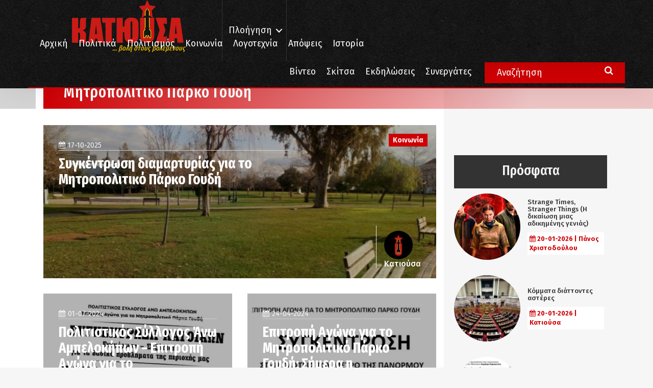

--- FILE ---
content_type: text/html; charset=UTF-8
request_url: https://www.katiousa.gr/tag/mitropolitiko-parko-goudi/
body_size: 15625
content:
<!DOCTYPE html PUBLIC "-//W3C//DTD XHTML 1.0 Transitional//EN" "http://www.w3.org/TR/xhtml1/DTD/xhtml1-transitional.dtd">
<html xmlns="http://www.w3.org/1999/xhtml">
<head>
    <meta http-equiv="Content-Type" content="text/html; charset=utf-8" />
    <meta name="viewport" content="width=device-width, initial-scale=1.0, user-scalable=no">


    <meta name='robots' content='index, follow, max-image-preview:large, max-snippet:-1, max-video-preview:-1' />

	<!-- This site is optimized with the Yoast SEO plugin v18.6 - https://yoast.com/wordpress/plugins/seo/ -->
	<title>Μητροπολιτικό Πάρκο Γουδή Archives - Κατιούσα</title>
	<link rel="canonical" href="https://www.katiousa.gr/tag/mitropolitiko-parko-goudi/" />
	<link rel="next" href="https://www.katiousa.gr/tag/mitropolitiko-parko-goudi/page/2/" />
	<meta property="og:locale" content="el_GR" />
	<meta property="og:type" content="article" />
	<meta property="og:title" content="Μητροπολιτικό Πάρκο Γουδή Archives - Κατιούσα" />
	<meta property="og:url" content="https://www.katiousa.gr/tag/mitropolitiko-parko-goudi/" />
	<meta property="og:site_name" content="Κατιούσα" />
	<meta name="twitter:card" content="summary" />
	<script type="application/ld+json" class="yoast-schema-graph">{"@context":"https://schema.org","@graph":[{"@type":"WebSite","@id":"https://www.katiousa.gr/#website","url":"https://www.katiousa.gr/","name":"Κατιούσα","description":"...βολή στους βολεμένους","potentialAction":[{"@type":"SearchAction","target":{"@type":"EntryPoint","urlTemplate":"https://www.katiousa.gr/?s={search_term_string}"},"query-input":"required name=search_term_string"}],"inLanguage":"el"},{"@type":"CollectionPage","@id":"https://www.katiousa.gr/tag/mitropolitiko-parko-goudi/#webpage","url":"https://www.katiousa.gr/tag/mitropolitiko-parko-goudi/","name":"Μητροπολιτικό Πάρκο Γουδή Archives - Κατιούσα","isPartOf":{"@id":"https://www.katiousa.gr/#website"},"breadcrumb":{"@id":"https://www.katiousa.gr/tag/mitropolitiko-parko-goudi/#breadcrumb"},"inLanguage":"el","potentialAction":[{"@type":"ReadAction","target":["https://www.katiousa.gr/tag/mitropolitiko-parko-goudi/"]}]},{"@type":"BreadcrumbList","@id":"https://www.katiousa.gr/tag/mitropolitiko-parko-goudi/#breadcrumb","itemListElement":[{"@type":"ListItem","position":1,"name":"Home","item":"https://www.katiousa.gr/"},{"@type":"ListItem","position":2,"name":"Μητροπολιτικό Πάρκο Γουδή"}]}]}</script>
	<!-- / Yoast SEO plugin. -->


<link rel='dns-prefetch' href='//fonts.googleapis.com' />
<link rel='dns-prefetch' href='//maxcdn.bootstrapcdn.com' />
<link rel='dns-prefetch' href='//s.w.org' />
<link rel="alternate" type="application/rss+xml" title="Ροή RSS &raquo; Κατιούσα" href="https://www.katiousa.gr/feed/" />
<link rel="alternate" type="application/rss+xml" title="Ροή Σχολίων &raquo; Κατιούσα" href="https://www.katiousa.gr/comments/feed/" />
<link rel="alternate" type="application/rss+xml" title="Κανάλι ετικέτας Μητροπολιτικό Πάρκο Γουδή &raquo; Κατιούσα" href="https://www.katiousa.gr/tag/mitropolitiko-parko-goudi/feed/" />
<script type="text/javascript">
window._wpemojiSettings = {"baseUrl":"https:\/\/s.w.org\/images\/core\/emoji\/13.1.0\/72x72\/","ext":".png","svgUrl":"https:\/\/s.w.org\/images\/core\/emoji\/13.1.0\/svg\/","svgExt":".svg","source":{"concatemoji":"https:\/\/www.katiousa.gr\/wp-includes\/js\/wp-emoji-release.min.js?ver=5.9.12"}};
/*! This file is auto-generated */
!function(e,a,t){var n,r,o,i=a.createElement("canvas"),p=i.getContext&&i.getContext("2d");function s(e,t){var a=String.fromCharCode;p.clearRect(0,0,i.width,i.height),p.fillText(a.apply(this,e),0,0);e=i.toDataURL();return p.clearRect(0,0,i.width,i.height),p.fillText(a.apply(this,t),0,0),e===i.toDataURL()}function c(e){var t=a.createElement("script");t.src=e,t.defer=t.type="text/javascript",a.getElementsByTagName("head")[0].appendChild(t)}for(o=Array("flag","emoji"),t.supports={everything:!0,everythingExceptFlag:!0},r=0;r<o.length;r++)t.supports[o[r]]=function(e){if(!p||!p.fillText)return!1;switch(p.textBaseline="top",p.font="600 32px Arial",e){case"flag":return s([127987,65039,8205,9895,65039],[127987,65039,8203,9895,65039])?!1:!s([55356,56826,55356,56819],[55356,56826,8203,55356,56819])&&!s([55356,57332,56128,56423,56128,56418,56128,56421,56128,56430,56128,56423,56128,56447],[55356,57332,8203,56128,56423,8203,56128,56418,8203,56128,56421,8203,56128,56430,8203,56128,56423,8203,56128,56447]);case"emoji":return!s([10084,65039,8205,55357,56613],[10084,65039,8203,55357,56613])}return!1}(o[r]),t.supports.everything=t.supports.everything&&t.supports[o[r]],"flag"!==o[r]&&(t.supports.everythingExceptFlag=t.supports.everythingExceptFlag&&t.supports[o[r]]);t.supports.everythingExceptFlag=t.supports.everythingExceptFlag&&!t.supports.flag,t.DOMReady=!1,t.readyCallback=function(){t.DOMReady=!0},t.supports.everything||(n=function(){t.readyCallback()},a.addEventListener?(a.addEventListener("DOMContentLoaded",n,!1),e.addEventListener("load",n,!1)):(e.attachEvent("onload",n),a.attachEvent("onreadystatechange",function(){"complete"===a.readyState&&t.readyCallback()})),(n=t.source||{}).concatemoji?c(n.concatemoji):n.wpemoji&&n.twemoji&&(c(n.twemoji),c(n.wpemoji)))}(window,document,window._wpemojiSettings);
</script>
<style type="text/css">
img.wp-smiley,
img.emoji {
	display: inline !important;
	border: none !important;
	box-shadow: none !important;
	height: 1em !important;
	width: 1em !important;
	margin: 0 0.07em !important;
	vertical-align: -0.1em !important;
	background: none !important;
	padding: 0 !important;
}
</style>
	<link rel='stylesheet' id='amw-galleria-style-css'  href='https://www.katiousa.gr/wp-content/plugins/galleria/galleria/themes/amw-classic-light/galleria.amw-classic-light.css?ver=1.0.3' type='text/css' media='all' />
<link rel='stylesheet' id='wp-block-library-css'  href='https://www.katiousa.gr/wp-includes/css/dist/block-library/style.min.css?ver=5.9.12' type='text/css' media='all' />
<style id='global-styles-inline-css' type='text/css'>
body{--wp--preset--color--black: #000000;--wp--preset--color--cyan-bluish-gray: #abb8c3;--wp--preset--color--white: #ffffff;--wp--preset--color--pale-pink: #f78da7;--wp--preset--color--vivid-red: #cf2e2e;--wp--preset--color--luminous-vivid-orange: #ff6900;--wp--preset--color--luminous-vivid-amber: #fcb900;--wp--preset--color--light-green-cyan: #7bdcb5;--wp--preset--color--vivid-green-cyan: #00d084;--wp--preset--color--pale-cyan-blue: #8ed1fc;--wp--preset--color--vivid-cyan-blue: #0693e3;--wp--preset--color--vivid-purple: #9b51e0;--wp--preset--gradient--vivid-cyan-blue-to-vivid-purple: linear-gradient(135deg,rgba(6,147,227,1) 0%,rgb(155,81,224) 100%);--wp--preset--gradient--light-green-cyan-to-vivid-green-cyan: linear-gradient(135deg,rgb(122,220,180) 0%,rgb(0,208,130) 100%);--wp--preset--gradient--luminous-vivid-amber-to-luminous-vivid-orange: linear-gradient(135deg,rgba(252,185,0,1) 0%,rgba(255,105,0,1) 100%);--wp--preset--gradient--luminous-vivid-orange-to-vivid-red: linear-gradient(135deg,rgba(255,105,0,1) 0%,rgb(207,46,46) 100%);--wp--preset--gradient--very-light-gray-to-cyan-bluish-gray: linear-gradient(135deg,rgb(238,238,238) 0%,rgb(169,184,195) 100%);--wp--preset--gradient--cool-to-warm-spectrum: linear-gradient(135deg,rgb(74,234,220) 0%,rgb(151,120,209) 20%,rgb(207,42,186) 40%,rgb(238,44,130) 60%,rgb(251,105,98) 80%,rgb(254,248,76) 100%);--wp--preset--gradient--blush-light-purple: linear-gradient(135deg,rgb(255,206,236) 0%,rgb(152,150,240) 100%);--wp--preset--gradient--blush-bordeaux: linear-gradient(135deg,rgb(254,205,165) 0%,rgb(254,45,45) 50%,rgb(107,0,62) 100%);--wp--preset--gradient--luminous-dusk: linear-gradient(135deg,rgb(255,203,112) 0%,rgb(199,81,192) 50%,rgb(65,88,208) 100%);--wp--preset--gradient--pale-ocean: linear-gradient(135deg,rgb(255,245,203) 0%,rgb(182,227,212) 50%,rgb(51,167,181) 100%);--wp--preset--gradient--electric-grass: linear-gradient(135deg,rgb(202,248,128) 0%,rgb(113,206,126) 100%);--wp--preset--gradient--midnight: linear-gradient(135deg,rgb(2,3,129) 0%,rgb(40,116,252) 100%);--wp--preset--duotone--dark-grayscale: url('#wp-duotone-dark-grayscale');--wp--preset--duotone--grayscale: url('#wp-duotone-grayscale');--wp--preset--duotone--purple-yellow: url('#wp-duotone-purple-yellow');--wp--preset--duotone--blue-red: url('#wp-duotone-blue-red');--wp--preset--duotone--midnight: url('#wp-duotone-midnight');--wp--preset--duotone--magenta-yellow: url('#wp-duotone-magenta-yellow');--wp--preset--duotone--purple-green: url('#wp-duotone-purple-green');--wp--preset--duotone--blue-orange: url('#wp-duotone-blue-orange');--wp--preset--font-size--small: 13px;--wp--preset--font-size--medium: 20px;--wp--preset--font-size--large: 36px;--wp--preset--font-size--x-large: 42px;}.has-black-color{color: var(--wp--preset--color--black) !important;}.has-cyan-bluish-gray-color{color: var(--wp--preset--color--cyan-bluish-gray) !important;}.has-white-color{color: var(--wp--preset--color--white) !important;}.has-pale-pink-color{color: var(--wp--preset--color--pale-pink) !important;}.has-vivid-red-color{color: var(--wp--preset--color--vivid-red) !important;}.has-luminous-vivid-orange-color{color: var(--wp--preset--color--luminous-vivid-orange) !important;}.has-luminous-vivid-amber-color{color: var(--wp--preset--color--luminous-vivid-amber) !important;}.has-light-green-cyan-color{color: var(--wp--preset--color--light-green-cyan) !important;}.has-vivid-green-cyan-color{color: var(--wp--preset--color--vivid-green-cyan) !important;}.has-pale-cyan-blue-color{color: var(--wp--preset--color--pale-cyan-blue) !important;}.has-vivid-cyan-blue-color{color: var(--wp--preset--color--vivid-cyan-blue) !important;}.has-vivid-purple-color{color: var(--wp--preset--color--vivid-purple) !important;}.has-black-background-color{background-color: var(--wp--preset--color--black) !important;}.has-cyan-bluish-gray-background-color{background-color: var(--wp--preset--color--cyan-bluish-gray) !important;}.has-white-background-color{background-color: var(--wp--preset--color--white) !important;}.has-pale-pink-background-color{background-color: var(--wp--preset--color--pale-pink) !important;}.has-vivid-red-background-color{background-color: var(--wp--preset--color--vivid-red) !important;}.has-luminous-vivid-orange-background-color{background-color: var(--wp--preset--color--luminous-vivid-orange) !important;}.has-luminous-vivid-amber-background-color{background-color: var(--wp--preset--color--luminous-vivid-amber) !important;}.has-light-green-cyan-background-color{background-color: var(--wp--preset--color--light-green-cyan) !important;}.has-vivid-green-cyan-background-color{background-color: var(--wp--preset--color--vivid-green-cyan) !important;}.has-pale-cyan-blue-background-color{background-color: var(--wp--preset--color--pale-cyan-blue) !important;}.has-vivid-cyan-blue-background-color{background-color: var(--wp--preset--color--vivid-cyan-blue) !important;}.has-vivid-purple-background-color{background-color: var(--wp--preset--color--vivid-purple) !important;}.has-black-border-color{border-color: var(--wp--preset--color--black) !important;}.has-cyan-bluish-gray-border-color{border-color: var(--wp--preset--color--cyan-bluish-gray) !important;}.has-white-border-color{border-color: var(--wp--preset--color--white) !important;}.has-pale-pink-border-color{border-color: var(--wp--preset--color--pale-pink) !important;}.has-vivid-red-border-color{border-color: var(--wp--preset--color--vivid-red) !important;}.has-luminous-vivid-orange-border-color{border-color: var(--wp--preset--color--luminous-vivid-orange) !important;}.has-luminous-vivid-amber-border-color{border-color: var(--wp--preset--color--luminous-vivid-amber) !important;}.has-light-green-cyan-border-color{border-color: var(--wp--preset--color--light-green-cyan) !important;}.has-vivid-green-cyan-border-color{border-color: var(--wp--preset--color--vivid-green-cyan) !important;}.has-pale-cyan-blue-border-color{border-color: var(--wp--preset--color--pale-cyan-blue) !important;}.has-vivid-cyan-blue-border-color{border-color: var(--wp--preset--color--vivid-cyan-blue) !important;}.has-vivid-purple-border-color{border-color: var(--wp--preset--color--vivid-purple) !important;}.has-vivid-cyan-blue-to-vivid-purple-gradient-background{background: var(--wp--preset--gradient--vivid-cyan-blue-to-vivid-purple) !important;}.has-light-green-cyan-to-vivid-green-cyan-gradient-background{background: var(--wp--preset--gradient--light-green-cyan-to-vivid-green-cyan) !important;}.has-luminous-vivid-amber-to-luminous-vivid-orange-gradient-background{background: var(--wp--preset--gradient--luminous-vivid-amber-to-luminous-vivid-orange) !important;}.has-luminous-vivid-orange-to-vivid-red-gradient-background{background: var(--wp--preset--gradient--luminous-vivid-orange-to-vivid-red) !important;}.has-very-light-gray-to-cyan-bluish-gray-gradient-background{background: var(--wp--preset--gradient--very-light-gray-to-cyan-bluish-gray) !important;}.has-cool-to-warm-spectrum-gradient-background{background: var(--wp--preset--gradient--cool-to-warm-spectrum) !important;}.has-blush-light-purple-gradient-background{background: var(--wp--preset--gradient--blush-light-purple) !important;}.has-blush-bordeaux-gradient-background{background: var(--wp--preset--gradient--blush-bordeaux) !important;}.has-luminous-dusk-gradient-background{background: var(--wp--preset--gradient--luminous-dusk) !important;}.has-pale-ocean-gradient-background{background: var(--wp--preset--gradient--pale-ocean) !important;}.has-electric-grass-gradient-background{background: var(--wp--preset--gradient--electric-grass) !important;}.has-midnight-gradient-background{background: var(--wp--preset--gradient--midnight) !important;}.has-small-font-size{font-size: var(--wp--preset--font-size--small) !important;}.has-medium-font-size{font-size: var(--wp--preset--font-size--medium) !important;}.has-large-font-size{font-size: var(--wp--preset--font-size--large) !important;}.has-x-large-font-size{font-size: var(--wp--preset--font-size--x-large) !important;}
</style>
<link rel='stylesheet' id='better-recent-comments-css'  href='https://www.katiousa.gr/wp-content/plugins/katiousa-recent-comments/assets/css/better-recent-comments.min.css?ver=5.9.12' type='text/css' media='all' />
<link rel='stylesheet' id='wordpress-popular-posts-css-css'  href='https://www.katiousa.gr/wp-content/plugins/wordpress-popular-posts/assets/css/wpp.css?ver=5.5.1' type='text/css' media='all' />
<link rel='stylesheet' id='katiousa-bootstrap-css'  href='https://www.katiousa.gr/wp-content/themes/katiousa_theme/css/bootstrap.min.css?ver=02' type='text/css' media='all' />
<link rel='stylesheet' id='katiousa-fonts-css'  href='https://fonts.googleapis.com/css?family=Fira+Sans%3A400%2C500%2C500i%2C700%2C700i%7CGFS+Didot%7CFira+Sans+Extra+Condensed%3A400%2C500%2C700&#038;ver=5.9.12' type='text/css' media='all' />
<link rel='stylesheet' id='katiousa-fontawesome-css'  href='https://maxcdn.bootstrapcdn.com/font-awesome/4.7.0/css/font-awesome.min.css?ver=5.9.12' type='text/css' media='all' />
<link rel='stylesheet' id='katiousa-slick-css'  href='https://www.katiousa.gr/wp-content/themes/katiousa_theme/css/slick.css?ver=5.9.12' type='text/css' media='all' />
<link rel='stylesheet' id='katiousa-slick-theme-css'  href='https://www.katiousa.gr/wp-content/themes/katiousa_theme/css/slick-theme.css?ver=5.9.12' type='text/css' media='all' />
<link rel='stylesheet' id='katiousa-style-css'  href='https://www.katiousa.gr/wp-content/themes/katiousa_theme/css/style.css?ver=02' type='text/css' media='all' />
<link rel='stylesheet' id='katiousa-menu-css'  href='https://www.katiousa.gr/wp-content/themes/katiousa_theme/css/menu.css?ver=02' type='text/css' media='all' />
<script type='text/javascript' src='https://www.katiousa.gr/wp-includes/js/jquery/jquery.min.js?ver=3.6.0' id='jquery-core-js'></script>
<script type='text/javascript' src='https://www.katiousa.gr/wp-includes/js/jquery/jquery-migrate.min.js?ver=3.3.2' id='jquery-migrate-js'></script>
<script type='text/javascript' src='https://www.katiousa.gr/wp-content/plugins/galleria/galleria/galleria-1.2.9.min.js?ver=1.2.9' id='amw-galleria-js'></script>
<script type='text/javascript' src='https://www.katiousa.gr/wp-content/plugins/galleria/galleria/themes/amw-classic-light/galleria.amw-classic-light.js?ver=1.0.3' id='amw-galleria-theme-js'></script>
<script type='application/json' id='wpp-json'>
{"sampling_active":0,"sampling_rate":100,"ajax_url":"https:\/\/www.katiousa.gr\/wp-json\/wordpress-popular-posts\/v1\/popular-posts","api_url":"https:\/\/www.katiousa.gr\/wp-json\/wordpress-popular-posts","ID":0,"token":"ce2c77fc03","lang":0,"debug":1}
</script>
<script type='text/javascript' src='https://www.katiousa.gr/wp-content/plugins/wordpress-popular-posts/assets/js/wpp.min.js?ver=5.5.1' id='wpp-js-js'></script>
<script type='text/javascript' src='https://www.katiousa.gr/wp-content/themes/katiousa_theme/js/modernizr.js' id='katiousa-modernizr-js'></script>
<link rel="https://api.w.org/" href="https://www.katiousa.gr/wp-json/" /><link rel="alternate" type="application/json" href="https://www.katiousa.gr/wp-json/wp/v2/tags/14375" /><link rel="EditURI" type="application/rsd+xml" title="RSD" href="https://www.katiousa.gr/xmlrpc.php?rsd" />
<link rel="wlwmanifest" type="application/wlwmanifest+xml" href="https://www.katiousa.gr/wp-includes/wlwmanifest.xml" /> 
<meta name="generator" content="WordPress 5.9.12" />
            <style id="wpp-loading-animation-styles">@-webkit-keyframes bgslide{from{background-position-x:0}to{background-position-x:-200%}}@keyframes bgslide{from{background-position-x:0}to{background-position-x:-200%}}.wpp-widget-placeholder,.wpp-widget-block-placeholder{margin:0 auto;width:60px;height:3px;background:#dd3737;background:linear-gradient(90deg,#dd3737 0%,#571313 10%,#dd3737 100%);background-size:200% auto;border-radius:3px;-webkit-animation:bgslide 1s infinite linear;animation:bgslide 1s infinite linear}</style>
            
    <script>
    // JavaScript Document<script type='text/javascript'>

    var googletag = googletag || {};

    googletag.cmd = googletag.cmd || [];

    (function() {

    var gads = document.createElement('script');

    gads.async = true;

    gads.type = 'text/javascript';

    var useSSL = 'https:' == document.location.protocol;

    gads.src = (useSSL ? 'https:' : 'http:') +

    '//www.googletagservices.com/tag/js/gpt.js';

    var node = document.getElementsByTagName('script')[0];

    node.parentNode.insertBefore(gads, node);

    })();

    </script>

    <script>

    var targetCriteria = "ros,tag,mitropolitiko-parko-goudi";

    console.log(targetCriteria);

    googletag.cmd.push(function() {

      googletag.defineSlot('/21703121943/katiousa_300x250A', [[300,250],[300,600]], 'banner_300x250A').addService(googletag.pubads());
      googletag.defineSlot('/21703121943/katiousa_300x250B', [[300,250],[300,600]], 'banner_300x250B').addService(googletag.pubads());
      googletag.defineSlot('/21703121943/katiousa_300x250C', [[300,250],[300,600]], 'banner_300x250C').addService(googletag.pubads());
      googletag.defineSlot('/21703121943/katiousa_728x90A', [[728, 90]], 'banner_728x90Α').addService(googletag.pubads()); 
      googletag.defineSlot('/21703121943/katiousa_billboard', [[970,80],[970,90]], 'banner_billboard').addService(googletag.pubads());

    	// THE TARGET CRITERIA ARRAY
    	googletag.pubads().setTargeting("page", targetCriteria );
    	googletag.pubads().collapseEmptyDivs();
    	googletag.enableServices();

    	googletag.pubads().addEventListener('slotRenderEnded', function(event) {
    		// if(event.slot.getName() === '/18287256/gisland_skin'){
    		// 	if (!event.isEmpty ){
    		// 		var bodyTag = document.body;
    		// 		bodyTag.setAttribute( 'class', bodyTag.className +  ' has-skin' );
    		// 		var skinDiv = document.getElementById('skin_container');
    		// 		skinDiv.style.marginLeft = '-'+(event.size[0]*0.5)+'px';
    		// 	}
    		// }
    	});

    });


    </script>


    <link rel="apple-touch-icon" sizes="57x57" href="https://www.katiousa.gr/wp-content/themes/katiousa_theme/favicon/apple-icon-57x57.png">
    <link rel="apple-touch-icon" sizes="60x60" href="https://www.katiousa.gr/wp-content/themes/katiousa_theme/favicon/apple-icon-60x60.png">
    <link rel="apple-touch-icon" sizes="72x72" href="https://www.katiousa.gr/wp-content/themes/katiousa_theme/favicon/apple-icon-72x72.png">
    <link rel="apple-touch-icon" sizes="76x76" href="https://www.katiousa.gr/wp-content/themes/katiousa_theme/favicon/apple-icon-76x76.png">
    <link rel="apple-touch-icon" sizes="114x114" href="https://www.katiousa.gr/wp-content/themes/katiousa_theme/favicon/apple-icon-114x114.png">
    <link rel="apple-touch-icon" sizes="120x120" href="https://www.katiousa.gr/wp-content/themes/katiousa_theme/favicon/apple-icon-120x120.png">
    <link rel="apple-touch-icon" sizes="144x144" href="https://www.katiousa.gr/wp-content/themes/katiousa_theme/favicon/apple-icon-144x144.png">
    <link rel="apple-touch-icon" sizes="152x152" href="https://www.katiousa.gr/wp-content/themes/katiousa_theme/favicon/apple-icon-152x152.png">
    <link rel="apple-touch-icon" sizes="180x180" href="https://www.katiousa.gr/wp-content/themes/katiousa_theme/favicon/apple-icon-180x180.png">
    <link rel="icon" type="image/png" sizes="192x192"  href="https://www.katiousa.gr/wp-content/themes/katiousa_theme/favicon/android-icon-192x192.png">
    <link rel="icon" type="image/png" sizes="32x32" href="https://www.katiousa.gr/wp-content/themes/katiousa_theme/favicon/favicon-32x32.png">
    <link rel="icon" type="image/png" sizes="96x96" href="https://www.katiousa.gr/wp-content/themes/katiousa_theme/favicon/favicon-96x96.png">
    <link rel="icon" type="image/png" sizes="16x16" href="https://www.katiousa.gr/wp-content/themes/katiousa_theme/favicon/favicon-16x16.png">
    <link rel="manifest" href="https://www.katiousa.gr/wp-content/themes/katiousa_theme/favicon/manifest.json">
    <meta name="msapplication-TileColor" content="#121212">
    <meta name="msapplication-TileImage" content="https://www.katiousa.gr/wp-content/themes/katiousa_theme/favicon/ms-icon-144x144.png">
    <meta name="theme-color" content="#121212">

</head>

<body class="archive tag tag-mitropolitiko-parko-goudi tag-14375 wp-custom-logo">

<script>
    (function(i,s,o,g,r,a,m){i['GoogleAnalyticsObject']=r;i[r]=i[r]||function(){
            (i[r].q=i[r].q||[]).push(arguments)},i[r].l=1*new Date();a=s.createElement(o),
        m=s.getElementsByTagName(o)[0];a.async=1;a.src=g;m.parentNode.insertBefore(a,m)
    })(window,document,'script','https://www.google-analytics.com/analytics.js','ga');

    ga('create', 'UA-98638816-1', 'auto');
    ga('send', 'pageview');

</script>
<div id="fb-root"></div>
<script>(function(d, s, id) {
  var js, fjs = d.getElementsByTagName(s)[0];
  if (d.getElementById(id)) return;
  js = d.createElement(s); js.id = id;
  js.src = 'https://connect.facebook.net/en_US/sdk.js#xfbml=1&version=v2.11&appId=537279286631663';
  fjs.parentNode.insertBefore(js, fjs);
}(document, 'script', 'facebook-jssdk'));</script>


<!-------	HEADER	---------->
<header id="header">

    <div class="steady-header">
        <div class="container">
            <div id="logo" class="header-logo">
                <a href="https://www.katiousa.gr/">
                    <a href="https://www.katiousa.gr/" class="custom-logo-link" rel="home"><img width="225" height="84" src="https://www.katiousa.gr/wp-content/uploads/2017/05/logo2.png" class="custom-logo" alt="Κατιούσα" /></a>                </a>
                <div class="under-logo text-right">
                    ... βολή στους βολεμένους
                </div>
            </div>
            <div class="header-navigation">
                <ul class="main-nav-navigation">
                    <li class="menu-item">
                        <a class="cd-dropdown-trigger" href="#0">Πλοήγηση</a>
                        <a class="cd-dropdown-trigger cd-dropdown-trigger-mobile visible-xs">
                            <i class="fa fa-bars" aria-hidden="true"></i>
                        </a>
                    </li>
                </ul>
            </div>
            <div class="header-menu">
                <div class="visible-lg">
                <div class="menu-header-menu-container"><ul id="menu-header-menu" class="header-menu"><li id="menu-item-2073" class="menu-item menu-item-type-custom menu-item-object-custom menu-item-home menu-item-2073"><a href="https://www.katiousa.gr/">Αρχική</a></li>
<li id="menu-item-1820" class="menu-item menu-item-type-taxonomy menu-item-object-category menu-item-1820"><a href="https://www.katiousa.gr/category/politika/">Πολιτικά</a></li>
<li id="menu-item-1821" class="menu-item menu-item-type-taxonomy menu-item-object-category menu-item-1821"><a href="https://www.katiousa.gr/category/politismos/">Πολιτισμός</a></li>
<li id="menu-item-1818" class="menu-item menu-item-type-taxonomy menu-item-object-category menu-item-1818"><a href="https://www.katiousa.gr/category/koinonia/">Κοινωνία</a></li>
<li id="menu-item-1819" class="menu-item menu-item-type-taxonomy menu-item-object-category menu-item-1819"><a href="https://www.katiousa.gr/category/logotechnia/">Λογοτεχνία</a></li>
<li id="menu-item-2007" class="menu-item menu-item-type-taxonomy menu-item-object-category menu-item-2007"><a href="https://www.katiousa.gr/category/apopseis/">Απόψεις</a></li>
<li id="menu-item-1817" class="menu-item menu-item-type-taxonomy menu-item-object-category menu-item-1817"><a href="https://www.katiousa.gr/category/istoria/">Ιστορία</a></li>
</ul></div>                </div>
            </div>
        </div>
    </div>
    <div class="collapsible-header">
        <div class="container">
            <div class="extra-menu-wrapper">
                <div class="visible-lg">
                    <div class="menu-extra-menu-container"><ul id="menu-extra-menu" class="extra-menu"><li id="menu-item-2246" class="menu-item menu-item-type-taxonomy menu-item-object-section menu-item-2246"><a href="https://www.katiousa.gr/section/video/">Βίντεο</a></li>
<li id="menu-item-1914" class="menu-item menu-item-type-taxonomy menu-item-object-category menu-item-1914"><a href="https://www.katiousa.gr/category/skitsa/">Σκίτσα</a></li>
<li id="menu-item-1913" class="menu-item menu-item-type-taxonomy menu-item-object-category menu-item-1913"><a href="https://www.katiousa.gr/category/ekdiloseis/">Εκδηλώσεις</a></li>
<li id="menu-item-1868" class="menu-item menu-item-type-post_type menu-item-object-page menu-item-1868"><a href="https://www.katiousa.gr/synergates/">Συνεργάτες</a></li>
</ul></div>
            </div>
            </div>
            <div class="main-search-form visible-lg">
                <form role="search" method="get" id="searchform" class="main-search searchform" action="https://www.katiousa.gr">
                    <input name="s" class="main-search-input" type="search" value="Αναζήτηση" onfocus="this.select()" />
                    <i class="fa fa-search" aria-hidden="true"></i>
                </form>
            </div>

        </div>
    </div>
</header>

    <!-- SECTION CATEGORY -->
    <section class="section section-category sidebar-pushed">
        <div class="container-fluid">
            <div class="row">
                <div class="category-body">
                    <div class="container">
                        <div class="breadcrumbs" typeof="BreadcrumbList" vocab="http://schema.org/">
                            <!-- Breadcrumb NavXT 7.0.2 -->
<span property="itemListElement" typeof="ListItem"><a property="item" typeof="WebPage" title="Go to Κατιούσα." href="https://www.katiousa.gr" class="home"><span property="name">Αρχική</span></a><meta property="position" content="1"></span>/<span property="itemListElement" typeof="ListItem"><span property="name">Μητροπολιτικό Πάρκο Γουδή</span><meta property="position" content="2"></span>                        </div>
                        <div class="section-left">
                            <div class="list-wrapper stapelia-wrapper">
                                <div class="list-header basil-header">
                                    <h2 class="">Μητροπολιτικό Πάρκο Γουδή</h2>
                                </div>
                                <div style="height: 17px;"></div>
                                
                                    <div class="list-content stapelia-content">
                                        <div class="stapelia-horizontal">
                                                                                            <div class="list-item stapelia-item clearfix">
        <div class="list-container stapelia-container">
            <a href="https://www.katiousa.gr/koinonia/sygkentrosi-diamartyrias-gia-to-mitropolitiko-parko-goudi/">
                <div class="list-media stapelia-media">
                    <img width="640" height="407" src="https://www.katiousa.gr/wp-content/uploads/2025/10/mitropolitiko-parko-goudi-e1609931772374-1024x651-1.jpg" class="attachment-large size-large wp-post-image" alt="" srcset="https://www.katiousa.gr/wp-content/uploads/2025/10/mitropolitiko-parko-goudi-e1609931772374-1024x651-1.jpg 1024w, https://www.katiousa.gr/wp-content/uploads/2025/10/mitropolitiko-parko-goudi-e1609931772374-1024x651-1-300x191.jpg 300w, https://www.katiousa.gr/wp-content/uploads/2025/10/mitropolitiko-parko-goudi-e1609931772374-1024x651-1-768x488.jpg 768w" sizes="(max-width: 640px) 100vw, 640px" />                </div>
                <div class="list-categories stapelia-categories">
                    <span class="list-category stapelia-category primary-color">Κοινωνία</span>                </div>
                <div class="list-body stapelia-body col-md-8 col-sm-8 col-xs-10">
                    <div class="list-date stapelia-date">17-10-2025</div>
                    <h3 class="list-title stapelia-title">
                        Συγκέντρωση διαμαρτυρίας για το Μητροπολιτικό Πάρκο Γουδή                    </h3>
                    <div class="list-excerpt stapelia-excerpt">
                        ΣΥΓΚΕΝΤΡΩΣΗ ΔΙΑΜΑΡΤΥΡΙΑΣ ΠΕΜΠΤΗ 23 ΟΚΤΩΒΡΙΟΥ 2025 ΩΡΑ 6μ.μ. 
Στην πλατεία Μετρό Πανόρμου και ΠΟΡΕΙΑ στο Υπουργείο Περιβάλλοντος (Λ. Μεσογείων)                    </div>
                </div>
                <div class="list-author stapelia-author">
                    <div class="list-author-media">
    <img src="https://www.katiousa.gr/wp-content/uploads/userphoto/6.thumbnail.jpg" alt="Κατιούσα" class="media-object img-circle" width="56" height="56" /></div>
<div class="list-author-details">
    <h4 class="media-heading">Κατιούσα</h4>
</div>
                </div>
            </a>
        </div>
    </div>
                                        </div>
                                        <div class="stapelia-vertical clearfix">
                                                                                            <div class="list-item stapelia-item col-md-6">
        <div class="list-container stapelia-container">
            <a href="https://www.katiousa.gr/koinonia/perivallon/politistikos-syllogos-ano-ampelokipon-epitropi-agona-gia-to-mitropolitiko-parko-goudi-sygkentrosi-diamartyrias-tin-tetarti-3-iouli/">
                <div class="list-media stapelia-media">
                    <img width="640" height="408" src="https://www.katiousa.gr/wp-content/uploads/2024/07/6-9-1024x653.jpg" class="attachment-large size-large wp-post-image" alt="" loading="lazy" srcset="https://www.katiousa.gr/wp-content/uploads/2024/07/6-9-1024x653.jpg 1024w, https://www.katiousa.gr/wp-content/uploads/2024/07/6-9-300x191.jpg 300w, https://www.katiousa.gr/wp-content/uploads/2024/07/6-9-768x489.jpg 768w, https://www.katiousa.gr/wp-content/uploads/2024/07/6-9.jpg 1078w" sizes="(max-width: 640px) 100vw, 640px" />                </div>
                <div class="list-body stapelia-body">
                    <p class="list-date stapelia-date">01-07-2024</p>
                    <h3 class="list-title stapelia-title">Πολιτιστικός Σύλλογος Άνω Αμπελοκήπων &#8211; Επιτροπή Αγώνα για το Μητροπολιτικό Πάρκο  Γουδή: Συγκέντρωση διαμαρτυρίας την Τετάρτη 3 Ιούλη</h3>
                    <div class="list-categories stapelia-categories">
                        <span class="list-category stapelia-category primary-color">Περιβάλλον</span>                    </div>
                    <div class="list-excerpt stapelia-excerpt">
                        "Ενημέρωση και συζήτηση για τα βασικά προβλήματα της περιοχής μας"                    </div>
                    <div class="list-author list-table-cells stapelia-author">
                        <div class="list-author-media">
    <img src="https://www.katiousa.gr/wp-content/uploads/userphoto/6.thumbnail.jpg" alt="Κατιούσα" class="media-object img-circle" width="56" height="56" /></div>
<div class="list-author-details">
    <h4 class="media-heading">Κατιούσα</h4>
</div>
                    </div>
                </div>
            </a>
        </div>
    </div>
                                                                                            <div class="list-item stapelia-item col-md-6">
        <div class="list-container stapelia-container">
            <a href="https://www.katiousa.gr/koinonia/perivallon/epitropi-agona-gia-to-mitropolitiko-parko-goudi-simera-i-sygkentrosi-diamartyrias-kai-poreia-sto-yp-perivallontos/">
                <div class="list-media stapelia-media">
                    <img width="640" height="408" src="https://www.katiousa.gr/wp-content/uploads/2024/04/65-2-1024x653.jpg" class="attachment-large size-large wp-post-image" alt="" loading="lazy" srcset="https://www.katiousa.gr/wp-content/uploads/2024/04/65-2-1024x653.jpg 1024w, https://www.katiousa.gr/wp-content/uploads/2024/04/65-2-300x191.jpg 300w, https://www.katiousa.gr/wp-content/uploads/2024/04/65-2-768x489.jpg 768w, https://www.katiousa.gr/wp-content/uploads/2024/04/65-2.jpg 1078w" sizes="(max-width: 640px) 100vw, 640px" />                </div>
                <div class="list-body stapelia-body">
                    <p class="list-date stapelia-date">24-04-2024</p>
                    <h3 class="list-title stapelia-title">Επιτροπή Αγώνα για το Μητροπολιτικό Πάρκο Γουδή: Σήμερα η συγκέντρωση διαμαρτυρίας και πορεία στο Υπ. Περιβάλλοντος</h3>
                    <div class="list-categories stapelia-categories">
                        <span class="list-category stapelia-category primary-color">Περιβάλλον</span>                    </div>
                    <div class="list-excerpt stapelia-excerpt">
                        ΕΠΙΤΡΟΠΗ ΑΓΩΝΑ ΓΙΑ ΤΟ ΜΗΤΡΟΠΟΛΙΤΙΚΟ ΠΑΡΚΟ ΓΟΥΔΗ  ΣΥΓΚΕΝΤΡΩΣΗ ΔΙΑΜΑΡΤΥΡΙΑΣ 
 ΤΕΤΑΡΤΗ 24 ΑΠΡΙΛΙΟΥ 2024 ΩΡΑ 6 μ.μ. 
 Στην πλατεία Μετρό Πανόρμου 
ΚΑΙ ΠΟΡΕΙΑ ΣΤΟ ΥΠΟΥΡΓΕΙΟ ΠΕΡΙΒΑΛΛΟΝΤΟΣ  ΓΙΑ ΝΑ ΕΚΦΡΑΣΟΥΜΕ ΤΗΝ ΑΓΑΝΑΚΤΗΣΗ ΜΑΣ                     </div>
                    <div class="list-author list-table-cells stapelia-author">
                        <div class="list-author-media">
    <img src="https://www.katiousa.gr/wp-content/uploads/userphoto/6.thumbnail.jpg" alt="Κατιούσα" class="media-object img-circle" width="56" height="56" /></div>
<div class="list-author-details">
    <h4 class="media-heading">Κατιούσα</h4>
</div>
                    </div>
                </div>
            </a>
        </div>
    </div>
                                        </div>
                                        <div class="stapelia-horizontal">
                                                                                            <div class="list-item stapelia-item clearfix">
        <div class="list-container stapelia-container">
            <a href="https://www.katiousa.gr/koinonia/epitropi-agona-gia-to-mitropolitiko-parko-goudi-prosklisi-gia-koini-syskepsi-tin-tetarti-29-noemvri/">
                <div class="list-media stapelia-media">
                    <img width="640" height="340" src="https://www.katiousa.gr/wp-content/uploads/2023/11/parko-goudi.jpg" class="attachment-large size-large wp-post-image" alt="" loading="lazy" srcset="https://www.katiousa.gr/wp-content/uploads/2023/11/parko-goudi.jpg 980w, https://www.katiousa.gr/wp-content/uploads/2023/11/parko-goudi-300x159.jpg 300w, https://www.katiousa.gr/wp-content/uploads/2023/11/parko-goudi-768x408.jpg 768w" sizes="(max-width: 640px) 100vw, 640px" />                </div>
                <div class="list-categories stapelia-categories">
                    <span class="list-category stapelia-category primary-color">Κοινωνία</span>                </div>
                <div class="list-body stapelia-body col-md-8 col-sm-8 col-xs-10">
                    <div class="list-date stapelia-date">29-11-2023</div>
                    <h3 class="list-title stapelia-title">
                        Επιτροπή Αγώνα για το Μητροπολιτικό Πάρκο Γουδή: Πρόσκληση για κοινή σύσκεψη την Τετάρτη 29 Νοέμβρη                    </h3>
                    <div class="list-excerpt stapelia-excerpt">
                        Προς Φορείς και κινήσεις πολιτών που αγωνίζονται για το περιβάλλον  και την ποιότητα ζωής των κατοίκων της Αθήνας                     </div>
                </div>
                <div class="list-author stapelia-author">
                    <div class="list-author-media">
    <img src="https://www.katiousa.gr/wp-content/uploads/userphoto/6.thumbnail.jpg" alt="Κατιούσα" class="media-object img-circle" width="56" height="56" /></div>
<div class="list-author-details">
    <h4 class="media-heading">Κατιούσα</h4>
</div>
                </div>
            </a>
        </div>
    </div>
                                        </div>
                                        <div class="stapelia-vertical clearfix">
                                                                                            <div class="list-item stapelia-item col-md-6">
        <div class="list-container stapelia-container">
            <a href="https://www.katiousa.gr/koinonia/perivallon/epitropi-agona-gia-to-mitropolitiko-parko-goudi-enimerotiki-sygkentrosi-periodeia-tin-kyriaki-24-septemvri/">
                <div class="list-media stapelia-media">
                    <img width="640" height="408" src="https://www.katiousa.gr/wp-content/uploads/2023/09/goudi-1024x653.jpg" class="attachment-large size-large wp-post-image" alt="" loading="lazy" srcset="https://www.katiousa.gr/wp-content/uploads/2023/09/goudi-1024x653.jpg 1024w, https://www.katiousa.gr/wp-content/uploads/2023/09/goudi-300x191.jpg 300w, https://www.katiousa.gr/wp-content/uploads/2023/09/goudi-768x489.jpg 768w, https://www.katiousa.gr/wp-content/uploads/2023/09/goudi.jpg 1078w" sizes="(max-width: 640px) 100vw, 640px" />                </div>
                <div class="list-body stapelia-body">
                    <p class="list-date stapelia-date">19-09-2023</p>
                    <h3 class="list-title stapelia-title">Επιτροπή Αγώνα για το Μητροπολιτικό Πάρκο Γουδή: Ενημερωτική συγκέντρωση &#8211; περιοδεία την Κυριακή 24 Σεπτέμβρη</h3>
                    <div class="list-categories stapelia-categories">
                        <span class="list-category stapelia-category primary-color">Περιβάλλον</span>                    </div>
                    <div class="list-excerpt stapelia-excerpt">
                        Καλούμε σε ενημερωτική συγκέντρωση- περιοδεία στο Μητροπολιτικό Πάρκο Γουδή ΟΛΕΣ-ΟΥΣ που ζουν στο Λεκανοπέδιο Αττικής και αντιλαμβάνονται ότι δεν υπάρχουν πλέον περιθώρια αδιαφορίας στην κοινή προσπάθεια διάσωσης και ανάπτυξης του πράσινου.                    </div>
                    <div class="list-author list-table-cells stapelia-author">
                        <div class="list-author-media">
    <img src="https://www.katiousa.gr/wp-content/uploads/userphoto/6.thumbnail.jpg" alt="Κατιούσα" class="media-object img-circle" width="56" height="56" /></div>
<div class="list-author-details">
    <h4 class="media-heading">Κατιούσα</h4>
</div>
                    </div>
                </div>
            </a>
        </div>
    </div>
                                                                                            <div class="list-item stapelia-item col-md-6">
        <div class="list-container stapelia-container">
            <a href="https://www.katiousa.gr/koinonia/perivallon/epitropi-agona-gia-to-mitropolitiko-parko-goudi-os-pote-tha-kaigomaste-i-katastrofi-tou-perivallontos-den-tha-epitrepsoume-na-ginei-kanonikotita/">
                <div class="list-media stapelia-media">
                    <img width="640" height="427" src="https://www.katiousa.gr/wp-content/uploads/2023/07/001_190723_photo_19-07-23_15_35_051689854479-1024x683.jpg" class="attachment-large size-large wp-post-image" alt="" loading="lazy" srcset="https://www.katiousa.gr/wp-content/uploads/2023/07/001_190723_photo_19-07-23_15_35_051689854479-1024x683.jpg 1024w, https://www.katiousa.gr/wp-content/uploads/2023/07/001_190723_photo_19-07-23_15_35_051689854479-300x200.jpg 300w, https://www.katiousa.gr/wp-content/uploads/2023/07/001_190723_photo_19-07-23_15_35_051689854479-768x512.jpg 768w, https://www.katiousa.gr/wp-content/uploads/2023/07/001_190723_photo_19-07-23_15_35_051689854479.jpg 1200w" sizes="(max-width: 640px) 100vw, 640px" />                </div>
                <div class="list-body stapelia-body">
                    <p class="list-date stapelia-date">25-07-2023</p>
                    <h3 class="list-title stapelia-title">Επιτροπή Αγώνα για το Μητροπολιτικό Πάρκο Γουδή: Ως πότε θα καιγόμαστε; Η καταστροφή του περιβάλλοντος δεν θα επιτρέψουμε  να γίνει κανονικότητα</h3>
                    <div class="list-categories stapelia-categories">
                        <span class="list-category stapelia-category primary-color">Περιβάλλον</span>                    </div>
                    <div class="list-excerpt stapelia-excerpt">
                        Και αυτό το καλοκαίρι ο  πύρινος εφιάλτης καταστρέφει στο πέρασμά του τεράστιες δασικές  εκτάσεις, σπίτια, ζώα (οικόσιτα και άγρια) κλπ. σε αρκετές περιοχές της  χώρας μας...Οι ευθύνες της Κυβέρνησης, των Περιφερειών και των Δήμων είναι  τε...                    </div>
                    <div class="list-author list-table-cells stapelia-author">
                        <div class="list-author-media">
    <img src="https://www.katiousa.gr/wp-content/uploads/userphoto/6.thumbnail.jpg" alt="Κατιούσα" class="media-object img-circle" width="56" height="56" /></div>
<div class="list-author-details">
    <h4 class="media-heading">Κατιούσα</h4>
</div>
                    </div>
                </div>
            </a>
        </div>
    </div>
                                                                                            <div class="list-item stapelia-item col-md-6">
        <div class="list-container stapelia-container">
            <a href="https://www.katiousa.gr/koinonia/perivallon/oi-koinonikes-anagkes-tou-laou-vora-ton-epicheirimatikon-kai-allon-symferonton/">
                <div class="list-media stapelia-media">
                    <img width="640" height="360" src="https://www.katiousa.gr/wp-content/uploads/2023/03/parko-goudi.jpg" class="attachment-large size-large wp-post-image" alt="" loading="lazy" srcset="https://www.katiousa.gr/wp-content/uploads/2023/03/parko-goudi.jpg 710w, https://www.katiousa.gr/wp-content/uploads/2023/03/parko-goudi-300x169.jpg 300w" sizes="(max-width: 640px) 100vw, 640px" />                </div>
                <div class="list-body stapelia-body">
                    <p class="list-date stapelia-date">23-03-2023</p>
                    <h3 class="list-title stapelia-title">Οι κοινωνικές ανάγκες του λαού βορά των επιχειρηματικών και άλλων συμφερόντων</h3>
                    <div class="list-categories stapelia-categories">
                        <span class="list-category stapelia-category primary-color">Περιβάλλον</span>                    </div>
                    <div class="list-excerpt stapelia-excerpt">
                        Η ΕΠΙΤΡΟΠΗ ΑΓΩΝΑ ΓΙΑ ΤΟ ΜΗΤΡΟΠΟΛΙΤΙΚΟ ΠΑΡΚΟ ΓΟΥΔΗ, δεν βλέπει αποκομμένο το ζήτημα του περιβάλλοντος από τις άλλες ζωτικές ανάγκες του λαού και θα συνεχίσει τον αγώνα της, αλληλέγγυα πάντα σε όλους τους αγώνες κατά της απαξίωσης  και εμπορε...                    </div>
                    <div class="list-author list-table-cells stapelia-author">
                        <div class="list-author-media">
    <img src="https://www.katiousa.gr/wp-content/uploads/userphoto/6.thumbnail.jpg" alt="Κατιούσα" class="media-object img-circle" width="56" height="56" /></div>
<div class="list-author-details">
    <h4 class="media-heading">Κατιούσα</h4>
</div>
                    </div>
                </div>
            </a>
        </div>
    </div>
                                                                                            <div class="list-item stapelia-item col-md-6">
        <div class="list-container stapelia-container">
            <a href="https://www.katiousa.gr/koinonia/perivallon/na-ylopoiithei-to-eniaio-mitropolitiko-parko-goudi-ypsilou-kai-pyknou-prasinou-choris-emporevmatopoiisi-2/">
                <div class="list-media stapelia-media">
                    <img width="640" height="360" src="https://www.katiousa.gr/wp-content/uploads/2023/02/parko-goudi.jpg" class="attachment-large size-large wp-post-image" alt="" loading="lazy" srcset="https://www.katiousa.gr/wp-content/uploads/2023/02/parko-goudi.jpg 710w, https://www.katiousa.gr/wp-content/uploads/2023/02/parko-goudi-300x169.jpg 300w" sizes="(max-width: 640px) 100vw, 640px" />                </div>
                <div class="list-body stapelia-body">
                    <p class="list-date stapelia-date">03-02-2023</p>
                    <h3 class="list-title stapelia-title">Να υλοποιηθεί το ενιαίο Μητροπολιτικό Πάρκο Γουδή υψηλού και πυκνού πρασίνου χωρίς εμπορευματοποίηση</h3>
                    <div class="list-categories stapelia-categories">
                        <span class="list-category stapelia-category primary-color">Περιβάλλον</span>                    </div>
                    <div class="list-excerpt stapelia-excerpt">
                        Την Κυριακή 29 Ιανουαρίου 2023 με πρωτοβουλία της Επιτροπής Αγώνα για το  Μητροπολιτικό Πάρκο Γουδή, πραγματοποιήθηκε σύσκεψη πολιτών και κοινωνικών  φορέων της περιοχής Ζωγράφου, στην αίθουσα του Πνευματικού Κέντρου του Δήμου  Ζωγράφου.                      </div>
                    <div class="list-author list-table-cells stapelia-author">
                        <div class="list-author-media">
    <img src="https://www.katiousa.gr/wp-content/uploads/userphoto/6.thumbnail.jpg" alt="Κατιούσα" class="media-object img-circle" width="56" height="56" /></div>
<div class="list-author-details">
    <h4 class="media-heading">Κατιούσα</h4>
</div>
                    </div>
                </div>
            </a>
        </div>
    </div>
                                                                                            <div class="list-item stapelia-item col-md-6">
        <div class="list-container stapelia-container">
            <a href="https://www.katiousa.gr/koinonia/perivallon/tha-synechisoume-ton-agona-mechri-tin-teliki-niki-na-doume-epitelous-praksi-to-mitropolitiko-parko-goudi/">
                <div class="list-media stapelia-media">
                    <img width="640" height="358" src="https://www.katiousa.gr/wp-content/uploads/2022/11/mitropolitiko-parko-goudi-1024x573.jpg" class="attachment-large size-large wp-post-image" alt="" loading="lazy" srcset="https://www.katiousa.gr/wp-content/uploads/2022/11/mitropolitiko-parko-goudi-1024x573.jpg 1024w, https://www.katiousa.gr/wp-content/uploads/2022/11/mitropolitiko-parko-goudi-300x168.jpg 300w, https://www.katiousa.gr/wp-content/uploads/2022/11/mitropolitiko-parko-goudi-768x430.jpg 768w, https://www.katiousa.gr/wp-content/uploads/2022/11/mitropolitiko-parko-goudi.jpg 1180w" sizes="(max-width: 640px) 100vw, 640px" />                </div>
                <div class="list-body stapelia-body">
                    <p class="list-date stapelia-date">27-11-2022</p>
                    <h3 class="list-title stapelia-title">Θα συνεχίσουμε τον αγώνα μέχρι την τελική νίκη, να δούμε επιτέλους πράξη το Μητροπολιτικό Πάρκο Γουδή</h3>
                    <div class="list-categories stapelia-categories">
                        <span class="list-category stapelia-category primary-color">Περιβάλλον</span>                    </div>
                    <div class="list-excerpt stapelia-excerpt">
                        Με την παρουσία πλήθους, πραγματοποιήθηκε στο Πάρκο συγκέντρωση διαμαρτυρίας για τη μη υλοποίηση ΤΟΥ ΜΗΤΡΟΠΟΛΙΤΙΚΟΥ ΠΑΡΚΟΥ ΓΟΥΔΗ-Ιλισίων, ΥΨΗΛΟΥ ΚΑΙ ΠΥΚΝΟΥ ΠΡΑΣΙΝΟΥ ΧΩΡΙΣ ΕΜΠΟΡΕΥΜΑΤΟΠΟΙΗΣΗ.                     </div>
                    <div class="list-author list-table-cells stapelia-author">
                        <div class="list-author-media">
    <img src="https://www.katiousa.gr/wp-content/uploads/userphoto/6.thumbnail.jpg" alt="Κατιούσα" class="media-object img-circle" width="56" height="56" /></div>
<div class="list-author-details">
    <h4 class="media-heading">Κατιούσα</h4>
</div>
                    </div>
                </div>
            </a>
        </div>
    </div>
                                                                                            <div class="list-item stapelia-item col-md-6">
        <div class="list-container stapelia-container">
            <a href="https://www.katiousa.gr/koinonia/perivallon/na-ylopoiithei-to-eniaio-mitropolitiko-parko-goudi-ypsilou-kai-pyknou-prasinou-choris-emporevmatopoiisi/">
                <div class="list-media stapelia-media">
                    <img width="640" height="450" src="https://www.katiousa.gr/wp-content/uploads/2022/11/kl21.jpg" class="attachment-large size-large wp-post-image" alt="" loading="lazy" srcset="https://www.katiousa.gr/wp-content/uploads/2022/11/kl21.jpg 868w, https://www.katiousa.gr/wp-content/uploads/2022/11/kl21-300x211.jpg 300w, https://www.katiousa.gr/wp-content/uploads/2022/11/kl21-768x540.jpg 768w" sizes="(max-width: 640px) 100vw, 640px" />                </div>
                <div class="list-body stapelia-body">
                    <p class="list-date stapelia-date">16-11-2022</p>
                    <h3 class="list-title stapelia-title">Να υλοποιηθεί το Ενιαίο Μητροπολιτικό Πάρκο Γουδή υψηλού και πυκνού πρασίνου χωρίς εμπορευματοποίηση</h3>
                    <div class="list-categories stapelia-categories">
                        <span class="list-category stapelia-category primary-color">Περιβάλλον</span>                    </div>
                    <div class="list-excerpt stapelia-excerpt">
                        ΕΠΙΤΡΟΠΗ ΑΓΩΝΑ ΓΙΑ ΤΟ ΜΗΤΡΟΠΟΛΙΤΙΚΟ ΠΑΡΚΟ ΓΟΥΔΗ: ΣΥΓΚΕΝΤΡΩΣΗ ΔΙΑΜΑΡΤΥΡΙΑΣ 
    ΚΥΡΙΑΚΗ 20 ΝΟΕΜΒΡΙΟΥ 2022 ΩΡΑ 11 π.μ.
     ΣΤΟ ΠΑΡΚΟ ΓΟΥΔΗ                     </div>
                    <div class="list-author list-table-cells stapelia-author">
                        <div class="list-author-media">
    <img src="https://www.katiousa.gr/wp-content/uploads/userphoto/6.thumbnail.jpg" alt="Κατιούσα" class="media-object img-circle" width="56" height="56" /></div>
<div class="list-author-details">
    <h4 class="media-heading">Κατιούσα</h4>
</div>
                    </div>
                </div>
            </a>
        </div>
    </div>
                                        </div>
                                    </div>

                                
                            </div>

                            <nav class="category-pagination text-center" aria-label="Page navigation">
                                <br />
<b>Notice</b>:  Undefined variable: query_str in <b>/srv/katiousa/pub_dir/wp-content/themes/katiousa_theme/templates/category/pagination.php</b> on line <b>36</b><br />
<br />
<b>Notice</b>:  Undefined variable: query_str in <b>/srv/katiousa/pub_dir/wp-content/themes/katiousa_theme/templates/category/pagination.php</b> on line <b>47</b><br />
<br />
<b>Notice</b>:  Undefined variable: query_str in <b>/srv/katiousa/pub_dir/wp-content/themes/katiousa_theme/templates/category/pagination.php</b> on line <b>48</b><br />
<nav class="category-pagination text-center" aria-label="Page navigation">
    <ul class="pagination custom-buttons"><li class="active"><a>1</a></li><li><a href="https://www.katiousa.gr/tag/mitropolitiko-parko-goudi/page/2">2</a></li><li><a href="https://www.katiousa.gr/tag/mitropolitiko-parko-goudi/page/3">3</a></li><li class="button"><a href="https://www.katiousa.gr/tag/mitropolitiko-parko-goudi/page/2">Επόμενη</a></li>
    </ul>
</nav> <!-- pagination-wrapper -->                            </nav>


                        </div>
                        <!-- <div class="sticky_spacer">
    <aside class="section-right">
        
            
        
    </aside>
</div> -->

<aside class="section-right">
    
        <li id="custom_html-5" class="widget_text widget-container widget_custom_html"><div class="textwidget custom-html-widget"><!--<div id="banner_300x250A" class="dfp_unit">
<div class="dfp_container"><script type="text/javascript">
		googletag.cmd.push(function() { googletag.display("banner_300x250A"); });
	</script></div>
</div>--></div></li><li id="text-7" class="widget-container widget_text">			<div class="textwidget"><div class="fb-page" style="" data-href="https://www.facebook.com/periodikoKatiousa/" data-tabs="timeline" data-width="300" data-height="450" data-small-header="false" data-adapt-container-width="true" data-hide-cover="false" data-show-facepile="true"></div>
</div>
		</li>                    <div class="side-wrapper side-template-1">
                                    <div class="side-header">
                        <h2>Πρόσφατα</h2>
                    </div>
                                <div class="side-content">
                                            <div class="side-item clearfix">
                            <a href="https://www.katiousa.gr/apopseis/strange-times-stranger-things-i-dikaiosi-mias-adikimenis-genias/">
                                <div class="side-media">
                                    <img width="150" height="150" src="https://www.katiousa.gr/wp-content/uploads/2026/01/33908-150x150.jpg" class="img-circle wp-post-image" alt="" loading="lazy" />                                </div>
                                <div class="side-text">
                                    <div class="side-title">
                                        <h4>Strange Times, Stranger Things (Η δικαίωση μιας αδικημένης γενιάς)</h4>
                                    </div>
                                    <div class="side-date">
                                        20-01-2026 | Πάνος Χριστοδούλου                                    </div>
                                </div>
                            </a>
                        </div>
                                            <div class="side-item clearfix">
                            <a href="https://www.katiousa.gr/apopseis/kommata-diattontes-asteres/">
                                <div class="side-media">
                                    <img width="150" height="150" src="https://www.katiousa.gr/wp-content/uploads/2026/01/vouli-sooc-150x150.jpg" class="img-circle wp-post-image" alt="" loading="lazy" />                                </div>
                                <div class="side-text">
                                    <div class="side-title">
                                        <h4>Κόμματα διάττοντες αστέρες</h4>
                                    </div>
                                    <div class="side-date">
                                        20-01-2026 | Κατιούσα                                    </div>
                                </div>
                            </a>
                        </div>
                                            <div class="side-item clearfix">
                            <a href="https://www.katiousa.gr/logotechnia/poiisi/dimitris-agrafiotis-pygolampides-2/">
                                <div class="side-media">
                                    <img width="150" height="150" src="https://www.katiousa.gr/wp-content/uploads/2026/01/ΠΡΟΣΚΛΗΣΗ-ΠΥΓΟΛΑΜΠΙΔΕΣ_ΔΕΥΤΕΡΑ-26-ΓΕΝΑΡΗ-150x150.jpg" class="img-circle wp-post-image" alt="" loading="lazy" />                                </div>
                                <div class="side-text">
                                    <div class="side-title">
                                        <h4>Δημήτρης Αγραφιώτης: &#8220;Πυγολαμπίδες&#8221;</h4>
                                    </div>
                                    <div class="side-date">
                                        20-01-2026 | Κατιούσα                                    </div>
                                </div>
                            </a>
                        </div>
                                            <div class="side-item clearfix">
                            <a href="https://www.katiousa.gr/politika/ergatiki-taksi/kalesma-tou-pame-gia-maziki-symmetochi-stin-apergia-stis-6-flevari-se-peiraia-kai-thriasio/">
                                <div class="side-media">
                                    <img width="150" height="150" src="https://www.katiousa.gr/wp-content/uploads/2026/01/pame-simaia-kentrikii-1-1-150x150.jpg" class="img-circle wp-post-image" alt="" loading="lazy" />                                </div>
                                <div class="side-text">
                                    <div class="side-title">
                                        <h4>Κάλεσμα του ΠΑΜΕ για μαζική συμμετοχή στην απεργία στις 6 Φλεβάρη σε Πειραιά και Θριάσιο</h4>
                                    </div>
                                    <div class="side-date">
                                        20-01-2026 | Κατιούσα                                    </div>
                                </div>
                            </a>
                        </div>
                                            <div class="side-item clearfix">
                            <a href="https://www.katiousa.gr/epikairotita/me-ta-gnosta-psichoula-pou-epivallei-to-plaisio-tis-kap-tis-ee-apantaei-i-kyvernisi-stis-dikaies-diekdikiseis-ton-agroton/">
                                <div class="side-media">
                                    <img width="150" height="150" src="https://www.katiousa.gr/wp-content/uploads/2026/01/agrotes-mploka2-1-1024x639-1-150x150.jpg" class="img-circle wp-post-image" alt="" loading="lazy" />                                </div>
                                <div class="side-text">
                                    <div class="side-title">
                                        <h4>Με τα γνωστά ψίχουλα που επιβάλλει το πλαίσιο της ΚΑΠ της ΕΕ απαντάει η κυβέρνηση στις δίκαιες διεκδικήσεις των αγροτών</h4>
                                    </div>
                                    <div class="side-date">
                                        20-01-2026 | Κατιούσα                                    </div>
                                </div>
                            </a>
                        </div>
                                    </div>
                <div class="side-footer">
                                                            <a href="https://www.katiousa.gr/prosfata/" class="btn btn-default btn-lg btn-full clearfix">
                        Όλα τα Πρόσφατα                    </a>
                                    </div>
            </div>
        

        <li id="custom_html-6" class="widget_text widget-container widget_custom_html"><div class="textwidget custom-html-widget"><div id="banner_300x250B" class="dfp_unit">
<div class="dfp_container"><script type="text/javascript">
		googletag.cmd.push(function() { googletag.display("banner_300x250B"); });
	</script></div>
</div></div></li>
    
</aside>
                    </div>
                </div>
            </div>
        </div>
    </section>


<!-- SCROLL TO TOP -->
<div class="site-to-top"></div>

<!-------	FOOTER	------->
<footer id="footer" class="section-footer light-text">
    <div class="container">
        <div class="row md-pad">
            <div class="col-md-4">
                <div id="footer-logo text-center">
                    <div id="footer-logo" class="footer-logo">
                        <a href="https://www.katiousa.gr/">
                            <a href="https://www.katiousa.gr/" class="custom-logo-link" rel="home"><img width="225" height="84" src="https://www.katiousa.gr/wp-content/uploads/2017/05/logo2.png" class="custom-logo" alt="Κατιούσα" /></a>                        </a>
                        <div class="under-footer-logo text-right">
                            ... βολή στους βολεμένους
                        </div>

                    </div>
                </div>
                <div>
                                            <div class="footer-widget">			<div class="textwidget"><div class="md-pad"></div></div>
		</div><div class="footer-widget">			<div class="textwidget"><p>Email Επικοινωνίας:<br />
<a href="/cdn-cgi/l/email-protection#442f25302d2b3137256a2336042329252d286a272b29"><span class="__cf_email__" data-cfemail="ea818b9e83859f998bc48d98aa8d878b8386c4898587">[email&#160;protected]</span></a></p>
</div>
		</div>                                    </div>
            </div>
            <div class="col-md-4">
                                    <div class="footer-widget"><h3 class="footer-title">Χάρτης</h3><div class="menu-header-menu-container"><ul id="menu-header-menu-1" class="menu"><li class="menu-item menu-item-type-custom menu-item-object-custom menu-item-home menu-item-2073"><a href="https://www.katiousa.gr/">Αρχική</a></li>
<li class="menu-item menu-item-type-taxonomy menu-item-object-category menu-item-1820"><a href="https://www.katiousa.gr/category/politika/">Πολιτικά</a></li>
<li class="menu-item menu-item-type-taxonomy menu-item-object-category menu-item-1821"><a href="https://www.katiousa.gr/category/politismos/">Πολιτισμός</a></li>
<li class="menu-item menu-item-type-taxonomy menu-item-object-category menu-item-1818"><a href="https://www.katiousa.gr/category/koinonia/">Κοινωνία</a></li>
<li class="menu-item menu-item-type-taxonomy menu-item-object-category menu-item-1819"><a href="https://www.katiousa.gr/category/logotechnia/">Λογοτεχνία</a></li>
<li class="menu-item menu-item-type-taxonomy menu-item-object-category menu-item-2007"><a href="https://www.katiousa.gr/category/apopseis/">Απόψεις</a></li>
<li class="menu-item menu-item-type-taxonomy menu-item-object-category menu-item-1817"><a href="https://www.katiousa.gr/category/istoria/">Ιστορία</a></li>
</ul></div></div><div class="footer-widget"><div class="menu-extra-menu-container"><ul id="menu-extra-menu-1" class="menu"><li class="menu-item menu-item-type-taxonomy menu-item-object-section menu-item-2246"><a href="https://www.katiousa.gr/section/video/">Βίντεο</a></li>
<li class="menu-item menu-item-type-taxonomy menu-item-object-category menu-item-1914"><a href="https://www.katiousa.gr/category/skitsa/">Σκίτσα</a></li>
<li class="menu-item menu-item-type-taxonomy menu-item-object-category menu-item-1913"><a href="https://www.katiousa.gr/category/ekdiloseis/">Εκδηλώσεις</a></li>
<li class="menu-item menu-item-type-post_type menu-item-object-page menu-item-1868"><a href="https://www.katiousa.gr/synergates/">Συνεργάτες</a></li>
</ul></div></div><div class="footer-widget"><h3 class="footer-title">Αφιερώματα</h3><div class="menu-afieromata-container"><ul id="menu-afieromata" class="menu"><li id="menu-item-52899" class="menu-item menu-item-type-taxonomy menu-item-object-category menu-item-52899"><a href="https://www.katiousa.gr/category/afieromata-istoria/100-chronia-kke-50-chronia-kne/">100 χρόνια ΚΚΕ – 50 χρόνια ΚΝΕ</a></li>
<li id="menu-item-10640" class="menu-item menu-item-type-taxonomy menu-item-object-category menu-item-10640"><a href="https://www.katiousa.gr/category/afieromata-istoria/100-chronia-ochtovriani-epanastasi/">100 χρόνια Οχτωβριανή Επανάσταση</a></li>
<li id="menu-item-10641" class="menu-item menu-item-type-taxonomy menu-item-object-category menu-item-10641"><a href="https://www.katiousa.gr/category/afieromata-istoria/30-chronia-ap-to-evrompasket-tou-%ce%8487/">30 χρόνια απ’ το Ευρωμπάσκετ του ΄87</a></li>
<li id="menu-item-10642" class="menu-item menu-item-type-taxonomy menu-item-object-category menu-item-10642"><a href="https://www.katiousa.gr/category/afieromata-istoria/foititikes-ekloges/">Φοιτητικές Εκλογές</a></li>
<li id="menu-item-16629" class="menu-item menu-item-type-taxonomy menu-item-object-category menu-item-16629"><a href="https://www.katiousa.gr/category/afieromata-istoria/28i-oktovri/">28η Οκτώβρη</a></li>
<li id="menu-item-16630" class="menu-item menu-item-type-taxonomy menu-item-object-category menu-item-16630"><a href="https://www.katiousa.gr/category/afieromata-istoria/festival-kne-odigiti/">Φεστιβάλ ΚΝΕ &#8211; Οδηγητή</a></li>
</ul></div></div>                            </div>
            <div class="col-md-4">
                                    <div class="footer-widget"><h3 class="footer-title">Newsletter</h3>			<div class="textwidget"><form action="https://app.moosend.com/subscribe/57c0fa0c-9639-4f13-a05b-090368113ace" method="post" id="ms-sub-form" target="_blank">
<div>
<label for="email">Μάθετε πρώτοι τις "βολές" μας μέσω του newsletter μας</label><input type="text" name="ms-email" id="email" class="text-center" required placeholder="Το e-mail σας…" />
<input type="submit" value="Εγγραφή" /><div style="margin-top: 10px;"></div>
</div>
</form>
</div>
		</div><div class="footer-widget"><h3 class="footer-title">Ακολουθήστε μας online</h3>			<div class="textwidget"><ul id="social-footer" class=""><li id="menu-item-1849" class="social_link fb menu-item menu-item-type-custom menu-item-object-custom"><a href="https://www.facebook.com/%CE%A0%CE%B5%CF%81%CE%B9%CE%BF%CE%B4%CE%B9%CE%BA%CF%8C-%CE%9A%CE%B1%CF%84%CE%B9%CE%BF%CF%8D%CF%83%CE%B1-1899893293582336/"><i class="fa fa-facebook-official" aria-hidden="true"></i></a></li>
<li id="menu-item-1850" class="social_link tw menu-item menu-item-type-custom menu-item-object-custom"><a href="https://twitter.com/katiousa_gr"><i class="fa fa-twitter" aria-hidden="true"></i></a></li>
<li id="menu-item-1851" class="social_link yt menu-item menu-item-type-custom menu-item-object-custom"><a target="_blank" href="https://www.youtube.com/channel/UCwRKCwp_PjKZ0oUMBCW2ScA" class="" rel="noopener"><i class="fa fa-youtube-play" aria-hidden="true"></i></a></li>
<li id="menu-item-2023" class="social_link in menu-item menu-item-type-custom menu-item-object-custom"><a href="https://www.instagram.com/katiousa_periodiko/" class=""><i class="fa fa-instagram" aria-hidden="true"></i></a></li></ul></div>
		</div>                            </div>
        </div>

        <div class="credits row text-center">
            <div class="">Logo Creator: Μώμος</div>
            <div class="">© 2017 Katiousa.gr | All Rights Reserved</div>
        </div>
    </div>
</footer>



<!-- MENU IN HEADER -->
<div class="cd-dropdown-wrapper">
    <div class="cd-dropdown-overlay"></div>
    <nav class="cd-dropdown">
        <h2 class="cd-dropdown-title">Πλοήγηση</h2>
        <a href="#0" class="cd-close">Close</a>

        <div class="menu-ploigisi-container"><ul id="main_navigation" class="cd-dropdown-content"><li id="menu-item-1849" class="social_link fb menu-item menu-item-type-custom menu-item-object-custom"><a href="https://www.facebook.com/%CE%A0%CE%B5%CF%81%CE%B9%CE%BF%CE%B4%CE%B9%CE%BA%CF%8C-%CE%9A%CE%B1%CF%84%CE%B9%CE%BF%CF%8D%CF%83%CE%B1-1899893293582336/"><i class="fa fa-facebook-official" aria-hidden="true"></i></a></li>
<li id="menu-item-1850" class="social_link tw menu-item menu-item-type-custom menu-item-object-custom"><a href="https://twitter.com/katiousa_gr"><i class="fa fa-twitter" aria-hidden="true"></i></a></li>
<li id="menu-item-1851" class="social_link yt menu-item menu-item-type-custom menu-item-object-custom"><a target="_blank" href="https://www.youtube.com/channel/UCwRKCwp_PjKZ0oUMBCW2ScA"><i class="fa fa-youtube-play" aria-hidden="true"></i></a></li>
<li id="menu-item-2023" class="social_link in menu-item menu-item-type-custom menu-item-object-custom"><a href="https://www.instagram.com/katiousa_periodiko/"><i class="fa fa-instagram" aria-hidden="true"></i></a></li>
<li id="menu-item-1915" class="top-separator menu-item menu-item-type-custom menu-item-object-custom menu-item-home"><a href="https://www.katiousa.gr/"><h3>Αρχική</h3><span class="sub"></span></a></li>
<li id="menu-item-1809" class="cd-dropdown-icons menu-item menu-item-type-taxonomy menu-item-object-category menu-item-has-children"><a href="https://www.katiousa.gr/category/politika/"><h3>Πολιτικά</h3><span class="sub"></span></a>
<ul class="sub-menu">
	<li id="menu-item-2217" class="go-back menu-item menu-item-type-custom menu-item-object-custom"><a href="#3"><h3>Κεντρικό Μενού</h3><span class="sub"></span></a></li>
	<li id="menu-item-1812" class="menu-item menu-item-type-taxonomy menu-item-object-category"><a href="https://www.katiousa.gr/category/politika/oikonomia/"><h3>Οικονομία</h3><span class="sub"></span></a></li>
	<li id="menu-item-1811" class="menu-item menu-item-type-taxonomy menu-item-object-category"><a href="https://www.katiousa.gr/category/politika/theoria/"><h3>Θεωρία</h3><span class="sub"></span></a></li>
	<li id="menu-item-1810" class="menu-item menu-item-type-taxonomy menu-item-object-category"><a href="https://www.katiousa.gr/category/politika/diethni/"><h3>Διεθνή</h3><span class="sub"></span></a></li>
	<li id="menu-item-9160" class="menu-item menu-item-type-taxonomy menu-item-object-category"><a href="https://www.katiousa.gr/category/politika/ergatiki-taksi/"><h3>Εργατική Τάξη</h3><span class="sub"></span></a></li>
	<li id="menu-item-1814" class="see-all menu-item menu-item-type-taxonomy menu-item-object-category"><a href="https://www.katiousa.gr/category/politika/"><h3>Πολιτικά / Όλα</h3><span class="sub"></span></a></li>
</ul>
</li>
<li id="menu-item-1852" class="cd-dropdown-icons menu-item menu-item-type-taxonomy menu-item-object-category menu-item-has-children"><a href="https://www.katiousa.gr/category/politismos/"><h3>Πολιτισμός</h3><span class="sub"></span></a>
<ul class="sub-menu">
	<li id="menu-item-2216" class="go-back menu-item menu-item-type-custom menu-item-object-custom"><a href="#3"><h3>Κεντρικό Μενού</h3><span class="sub"></span></a></li>
	<li id="menu-item-1859" class="menu-item menu-item-type-taxonomy menu-item-object-category"><a href="https://www.katiousa.gr/category/politismos/theatro/"><h3>Θέατρο</h3><span class="sub"></span></a></li>
	<li id="menu-item-1860" class="menu-item menu-item-type-taxonomy menu-item-object-category"><a href="https://www.katiousa.gr/category/politismos/kinimatografos/"><h3>Κινηματογράφος</h3><span class="sub"></span></a></li>
	<li id="menu-item-1858" class="menu-item menu-item-type-taxonomy menu-item-object-category"><a href="https://www.katiousa.gr/category/politismos/eikastika/"><h3>Εικαστικά</h3><span class="sub"></span></a></li>
	<li id="menu-item-1857" class="menu-item menu-item-type-taxonomy menu-item-object-category"><a href="https://www.katiousa.gr/category/politismos/diadiktyo/"><h3>Διαδίκτυο</h3><span class="sub"></span></a></li>
	<li id="menu-item-1861" class="menu-item menu-item-type-taxonomy menu-item-object-category"><a href="https://www.katiousa.gr/category/politismos/mme/"><h3>ΜΜΕ</h3><span class="sub"></span></a></li>
	<li id="menu-item-1862" class="menu-item menu-item-type-taxonomy menu-item-object-category"><a href="https://www.katiousa.gr/category/politismos/mousiki/"><h3>Μουσική</h3><span class="sub"></span></a></li>
	<li id="menu-item-1856" class="menu-item menu-item-type-taxonomy menu-item-object-category"><a href="https://www.katiousa.gr/category/politismos/gkrafiti/"><h3>Γκράφιτι</h3><span class="sub"></span></a></li>
	<li id="menu-item-1863" class="menu-item menu-item-type-taxonomy menu-item-object-category"><a href="https://www.katiousa.gr/category/politismos/paradosi/"><h3>Παράδοση</h3><span class="sub"></span></a></li>
	<li id="menu-item-1864" class="menu-item menu-item-type-taxonomy menu-item-object-category"><a href="https://www.katiousa.gr/category/politismos/fotografia/"><h3>Φωτογραφία</h3><span class="sub"></span></a></li>
	<li id="menu-item-1865" class="menu-item menu-item-type-taxonomy menu-item-object-category"><a href="https://www.katiousa.gr/category/politismos/choros/"><h3>Χορός</h3><span class="sub"></span></a></li>
	<li id="menu-item-1853" class="menu-item menu-item-type-taxonomy menu-item-object-category"><a href="https://www.katiousa.gr/category/politismos/vivlio/"><h3>Βιβλίο</h3><span class="sub"></span></a></li>
	<li id="menu-item-1854" class="menu-item menu-item-type-taxonomy menu-item-object-category"><a href="https://www.katiousa.gr/category/politismos/vivlio/vivlioparousiaseis/"><h3>Βιβλιοπαρουσιάσεις</h3><span class="sub"></span></a></li>
	<li id="menu-item-1855" class="menu-item menu-item-type-taxonomy menu-item-object-category"><a href="https://www.katiousa.gr/category/politismos/vivlio/nees-kyklofories/"><h3>Νέες Κυκλοφορίες</h3><span class="sub"></span></a></li>
	<li id="menu-item-2001" class="see-all menu-item menu-item-type-taxonomy menu-item-object-category"><a href="https://www.katiousa.gr/category/politismos/"><h3>Πολιτισμός / Όλα</h3><span class="sub"></span></a></li>
</ul>
</li>
<li id="menu-item-1947" class="cd-dropdown-icons menu-item menu-item-type-taxonomy menu-item-object-category menu-item-has-children"><a href="https://www.katiousa.gr/category/koinonia/"><h3>Κοινωνία</h3><span class="sub"></span></a>
<ul class="sub-menu">
	<li id="menu-item-2215" class="go-back menu-item menu-item-type-custom menu-item-object-custom"><a href="#3"><h3>Κεντρικό Μενού</h3><span class="sub"></span></a></li>
	<li id="menu-item-1950" class="menu-item menu-item-type-taxonomy menu-item-object-category"><a href="https://www.katiousa.gr/category/koinonia/paideia/"><h3>Παιδεία</h3><span class="sub"></span></a></li>
	<li id="menu-item-1952" class="menu-item menu-item-type-taxonomy menu-item-object-category"><a href="https://www.katiousa.gr/category/koinonia/ygeia/"><h3>Υγεία</h3><span class="sub"></span></a></li>
	<li id="menu-item-1949" class="menu-item menu-item-type-taxonomy menu-item-object-category"><a href="https://www.katiousa.gr/category/koinonia/epistimi/"><h3>Επιστήμη</h3><span class="sub"></span></a></li>
	<li id="menu-item-9159" class="menu-item menu-item-type-taxonomy menu-item-object-category"><a href="https://www.katiousa.gr/category/koinonia/perivallon/"><h3>Περιβάλλον</h3><span class="sub"></span></a></li>
	<li id="menu-item-9158" class="menu-item menu-item-type-taxonomy menu-item-object-category"><a href="https://www.katiousa.gr/category/koinonia/nees-technologies/"><h3>Νέες Τεχνολογίες</h3><span class="sub"></span></a></li>
	<li id="menu-item-1948" class="menu-item menu-item-type-taxonomy menu-item-object-category"><a href="https://www.katiousa.gr/category/koinonia/gefseis/"><h3>Γεύσεις</h3><span class="sub"></span></a></li>
	<li id="menu-item-1951" class="menu-item menu-item-type-taxonomy menu-item-object-category"><a href="https://www.katiousa.gr/category/koinonia/taksidevontas/"><h3>Ταξιδεύοντας</h3><span class="sub"></span></a></li>
	<li id="menu-item-1999" class="see-all menu-item menu-item-type-taxonomy menu-item-object-category"><a href="https://www.katiousa.gr/category/koinonia/"><h3>Κοινωνία / Όλα</h3><span class="sub"></span></a></li>
</ul>
</li>
<li id="menu-item-2158" class="menu-item menu-item-type-taxonomy menu-item-object-category"><a href="https://www.katiousa.gr/category/athlitismos/"><h3>Αθλητισμός</h3><span class="sub"></span></a></li>
<li id="menu-item-1953" class="cd-dropdown-icons menu-item menu-item-type-taxonomy menu-item-object-category menu-item-has-children"><a href="https://www.katiousa.gr/category/logotechnia/"><h3>Λογοτεχνία</h3><span class="sub"></span></a>
<ul class="sub-menu">
	<li id="menu-item-2214" class="go-back menu-item menu-item-type-custom menu-item-object-custom"><a href="#3"><h3>Κεντρικό Μενού</h3><span class="sub"></span></a></li>
	<li id="menu-item-1955" class="menu-item menu-item-type-taxonomy menu-item-object-category"><a href="https://www.katiousa.gr/category/logotechnia/pezografia/"><h3>Πεζογραφία</h3><span class="sub"></span></a></li>
	<li id="menu-item-1956" class="menu-item menu-item-type-taxonomy menu-item-object-category"><a href="https://www.katiousa.gr/category/logotechnia/poiisi/"><h3>Ποίηση</h3><span class="sub"></span></a></li>
	<li id="menu-item-1957" class="menu-item menu-item-type-taxonomy menu-item-object-category"><a href="https://www.katiousa.gr/category/logotechnia/prosopa/"><h3>Πρόσωπα</h3><span class="sub"></span></a></li>
	<li id="menu-item-6819" class="menu-item menu-item-type-taxonomy menu-item-object-category"><a href="https://www.katiousa.gr/category/logotechnia/deigmata-grafis/"><h3>Δείγματα γραφής</h3><span class="sub"></span></a></li>
	<li id="menu-item-2000" class="see-all menu-item menu-item-type-taxonomy menu-item-object-category"><a href="https://www.katiousa.gr/category/logotechnia/"><h3>Λογοτεχνία / Όλα</h3><span class="sub"></span></a></li>
</ul>
</li>
<li id="menu-item-2154" class="cd-dropdown-icons menu-item menu-item-type-taxonomy menu-item-object-category menu-item-has-children"><a href="https://www.katiousa.gr/category/apopseis/"><h3>Απόψεις</h3><span class="sub"></span></a>
<ul class="sub-menu">
	<li id="menu-item-2213" class="go-back menu-item menu-item-type-custom menu-item-object-custom"><a href="#3"><h3>Κεντρικό Μενού</h3><span class="sub"></span></a></li>
	<li id="menu-item-2156" class="menu-item menu-item-type-taxonomy menu-item-object-category"><a href="https://www.katiousa.gr/category/apopseis/stiles/"><h3>Στήλες</h3><span class="sub"></span></a></li>
	<li id="menu-item-2155" class="menu-item menu-item-type-taxonomy menu-item-object-category"><a href="https://www.katiousa.gr/category/apopseis/i-stili-tou-anagnosti/"><h3>Η στήλη του αναγνώστη</h3><span class="sub"></span></a></li>
	<li id="menu-item-2157" class="see-all menu-item menu-item-type-taxonomy menu-item-object-category"><a href="https://www.katiousa.gr/category/apopseis/"><h3>Απόψεις / Όλα</h3><span class="sub"></span></a></li>
</ul>
</li>
<li id="menu-item-1844" class="cd-dropdown-icons menu-item menu-item-type-taxonomy menu-item-object-category menu-item-has-children"><a href="https://www.katiousa.gr/category/istoria/"><h3>Ιστορία</h3><span class="sub"></span></a>
<ul class="sub-menu">
	<li id="menu-item-2212" class="go-back menu-item menu-item-type-custom menu-item-object-custom"><a href="#3"><h3>Κεντρικό Μενού</h3><span class="sub"></span></a></li>
	<li id="menu-item-1845" class="menu-item menu-item-type-taxonomy menu-item-object-category"><a href="https://www.katiousa.gr/category/afieromata-istoria/"><h3>Αφιερώματα</h3><span class="sub"></span></a></li>
	<li id="menu-item-1846" class="menu-item menu-item-type-taxonomy menu-item-object-category"><a href="https://www.katiousa.gr/category/istoria/gegonota/"><h3>Γεγονότα</h3><span class="sub"></span></a></li>
	<li id="menu-item-1847" class="menu-item menu-item-type-taxonomy menu-item-object-category"><a href="https://www.katiousa.gr/category/istoria/prosopa-istoria/"><h3>Πρόσωπα</h3><span class="sub"></span></a></li>
	<li id="menu-item-1848" class="see-all menu-item menu-item-type-taxonomy menu-item-object-category"><a href="https://www.katiousa.gr/category/istoria/"><h3>Ιστορία / Όλα</h3><span class="sub"></span></a></li>
</ul>
</li>
<li id="menu-item-10633" class="cd-dropdown-icons menu-item menu-item-type-taxonomy menu-item-object-category menu-item-has-children"><a href="https://www.katiousa.gr/category/afieromata-istoria/"><h3>Αφιερώματα</h3><span class="sub"></span></a>
<ul class="sub-menu">
	<li id="menu-item-10634" class="menu-item menu-item-type-taxonomy menu-item-object-category"><a href="https://www.katiousa.gr/category/afieromata-istoria/100-chronia-ochtovriani-epanastasi/"><h3>100 χρόνια Οχτωβριανή Επανάσταση</h3><span class="sub"></span></a></li>
	<li id="menu-item-52898" class="menu-item menu-item-type-taxonomy menu-item-object-category"><a href="https://www.katiousa.gr/category/afieromata-istoria/100-chronia-kke-50-chronia-kne/"><h3>100 χρόνια ΚΚΕ – 50 χρόνια ΚΝΕ</h3><span class="sub"></span></a></li>
	<li id="menu-item-10635" class="menu-item menu-item-type-taxonomy menu-item-object-category"><a href="https://www.katiousa.gr/category/afieromata-istoria/30-chronia-ap-to-evrompasket-tou-%ce%8487/"><h3>30 χρόνια απ’ το Ευρωμπάσκετ του ΄87</h3><span class="sub"></span></a></li>
	<li id="menu-item-16657" class="menu-item menu-item-type-taxonomy menu-item-object-category"><a href="https://www.katiousa.gr/category/afieromata-istoria/28i-oktovri/"><h3>28η Οκτώβρη</h3><span class="sub"></span></a></li>
	<li id="menu-item-16658" class="menu-item menu-item-type-taxonomy menu-item-object-category"><a href="https://www.katiousa.gr/category/afieromata-istoria/festival-kne-odigiti/"><h3>Φεστιβάλ ΚΝΕ &#8211; Οδηγητή</h3><span class="sub"></span></a></li>
	<li id="menu-item-10636" class="menu-item menu-item-type-taxonomy menu-item-object-category"><a href="https://www.katiousa.gr/category/afieromata-istoria/foititikes-ekloges/"><h3>Φοιτητικές Εκλογές</h3><span class="sub"></span></a></li>
</ul>
</li>
<li id="menu-item-1867" class="top-separator menu-item menu-item-type-post_type menu-item-object-page"><a href="https://www.katiousa.gr/synergates/"><h3>Συνεργάτες</h3><span class="sub"></span></a></li>
<li id="menu-item-2109" class="menu-item menu-item-type-taxonomy menu-item-object-section"><a href="https://www.katiousa.gr/section/video/"><h3>Βίντεο</h3><span class="sub"></span></a></li>
<li id="menu-item-2110" class="menu-item menu-item-type-taxonomy menu-item-object-category"><a href="https://www.katiousa.gr/category/skitsa/"><h3>Σκίτσα</h3><span class="sub"></span></a></li>
<li id="menu-item-2111" class="menu-item menu-item-type-taxonomy menu-item-object-category"><a href="https://www.katiousa.gr/category/ekdiloseis/"><h3>Εκδηλώσεις</h3><span class="sub"></span></a></li>
<li id="menu-item-2112" class="menu-item menu-item-type-taxonomy menu-item-object-category"><a href="https://www.katiousa.gr/category/synentefkseis/"><h3>Συνεντεύξεις</h3><span class="sub"></span></a></li>
</ul></div>
    </nav>
</div>

<script data-cfasync="false" src="/cdn-cgi/scripts/5c5dd728/cloudflare-static/email-decode.min.js"></script><script type='text/javascript' src='https://www.katiousa.gr/wp-content/themes/katiousa_theme/js/jquery.menu-aim.js' id='katiousa-jquery-menu-js'></script>
<script type='text/javascript' src='https://www.katiousa.gr/wp-content/themes/katiousa_theme/js/plugins.js' id='katiousa-plugins-js'></script>
<script type='text/javascript' src='https://www.katiousa.gr/wp-content/themes/katiousa_theme/js/slick.min.js' id='katiousa-slick-js'></script>
<script type='text/javascript' id='katiousa-script-js-extra'>
/* <![CDATA[ */
var Data = {"ajax_url":"https:\/\/www.katiousa.gr\/wp-admin\/admin-ajax.php","post_id":""};
/* ]]> */
</script>
<script type='text/javascript' src='https://www.katiousa.gr/wp-content/themes/katiousa_theme/js/script.js?ver=02' id='katiousa-script-js'></script>
<script type='text/javascript' src='https://www.katiousa.gr/wp-content/themes/katiousa_theme/js/menu.js' id='katiousa-menu-js'></script>


<script defer src="https://static.cloudflareinsights.com/beacon.min.js/vcd15cbe7772f49c399c6a5babf22c1241717689176015" integrity="sha512-ZpsOmlRQV6y907TI0dKBHq9Md29nnaEIPlkf84rnaERnq6zvWvPUqr2ft8M1aS28oN72PdrCzSjY4U6VaAw1EQ==" data-cf-beacon='{"version":"2024.11.0","token":"94f693e64e1e4b05a6a558bc7fbde6a9","r":1,"server_timing":{"name":{"cfCacheStatus":true,"cfEdge":true,"cfExtPri":true,"cfL4":true,"cfOrigin":true,"cfSpeedBrain":true},"location_startswith":null}}' crossorigin="anonymous"></script>
</body>
</html>




--- FILE ---
content_type: text/html; charset=utf-8
request_url: https://www.google.com/recaptcha/api2/aframe
body_size: 266
content:
<!DOCTYPE HTML><html><head><meta http-equiv="content-type" content="text/html; charset=UTF-8"></head><body><script nonce="L-Oxr-0DcNkIygGTuudVCg">/** Anti-fraud and anti-abuse applications only. See google.com/recaptcha */ try{var clients={'sodar':'https://pagead2.googlesyndication.com/pagead/sodar?'};window.addEventListener("message",function(a){try{if(a.source===window.parent){var b=JSON.parse(a.data);var c=clients[b['id']];if(c){var d=document.createElement('img');d.src=c+b['params']+'&rc='+(localStorage.getItem("rc::a")?sessionStorage.getItem("rc::b"):"");window.document.body.appendChild(d);sessionStorage.setItem("rc::e",parseInt(sessionStorage.getItem("rc::e")||0)+1);localStorage.setItem("rc::h",'1768971110656');}}}catch(b){}});window.parent.postMessage("_grecaptcha_ready", "*");}catch(b){}</script></body></html>